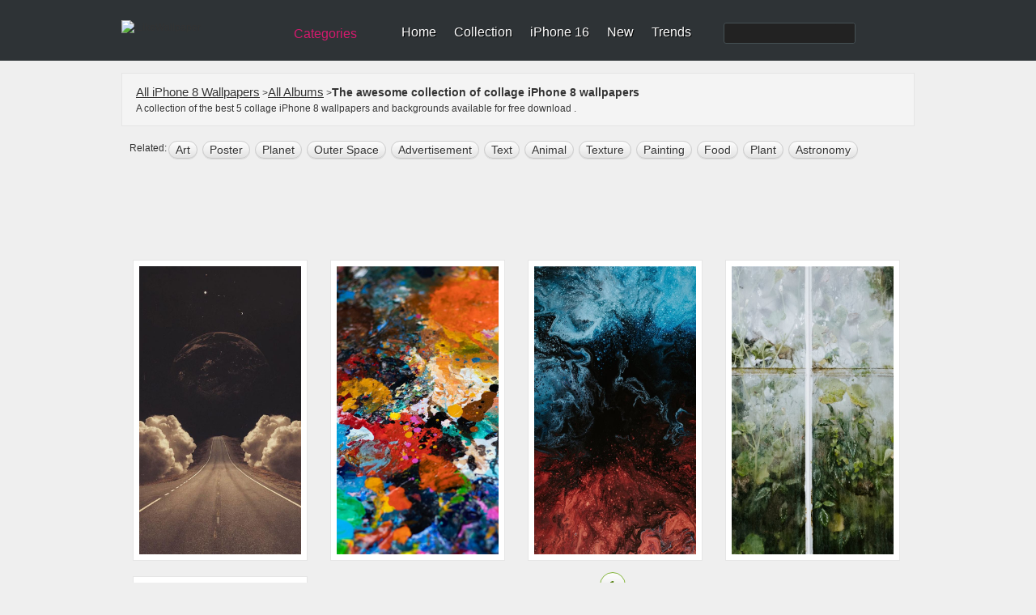

--- FILE ---
content_type: text/html; charset=utf-8
request_url: https://www.google.com/recaptcha/api2/aframe
body_size: 257
content:
<!DOCTYPE HTML><html><head><meta http-equiv="content-type" content="text/html; charset=UTF-8"></head><body><script nonce="tZFCG0FlYeJF_wx-i31h_g">/** Anti-fraud and anti-abuse applications only. See google.com/recaptcha */ try{var clients={'sodar':'https://pagead2.googlesyndication.com/pagead/sodar?'};window.addEventListener("message",function(a){try{if(a.source===window.parent){var b=JSON.parse(a.data);var c=clients[b['id']];if(c){var d=document.createElement('img');d.src=c+b['params']+'&rc='+(localStorage.getItem("rc::a")?sessionStorage.getItem("rc::b"):"");window.document.body.appendChild(d);sessionStorage.setItem("rc::e",parseInt(sessionStorage.getItem("rc::e")||0)+1);localStorage.setItem("rc::h",'1769280556720');}}}catch(b){}});window.parent.postMessage("_grecaptcha_ready", "*");}catch(b){}</script></body></html>